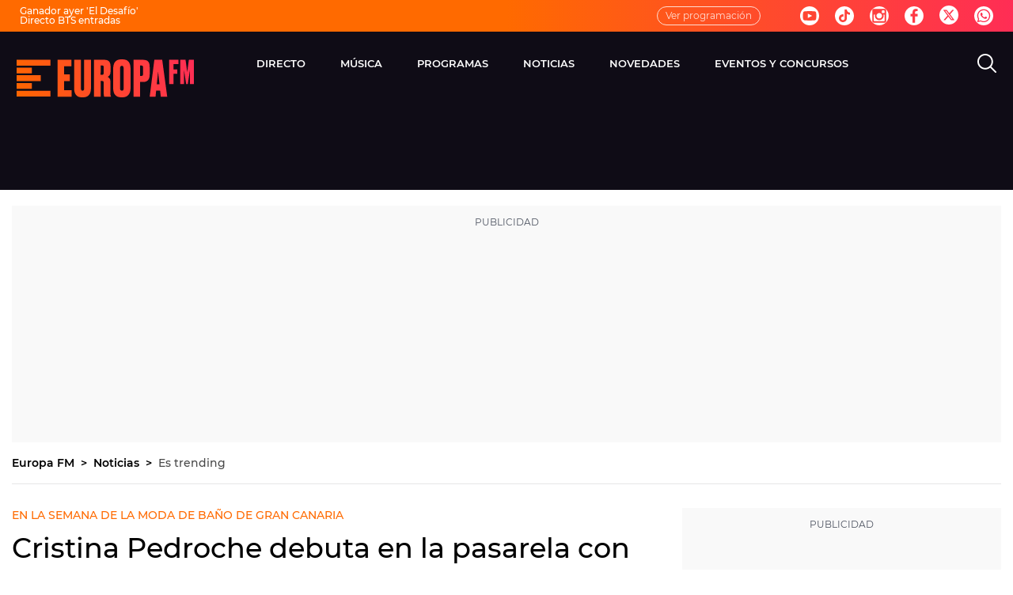

--- FILE ---
content_type: application/x-javascript;charset=utf-8
request_url: https://smetrics.europafm.com/id?d_visid_ver=5.5.0&d_fieldgroup=A&mcorgid=09DCC8AD54D410FF0A4C98A6%40AdobeOrg&mid=85247493899829623900354967880306824913&ts=1769251474277
body_size: -34
content:
{"mid":"85247493899829623900354967880306824913"}